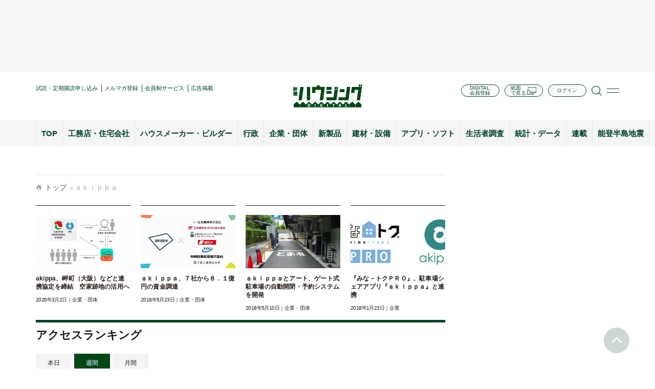

--- FILE ---
content_type: text/html; charset=utf-8
request_url: https://www.google.com/recaptcha/api2/aframe
body_size: 265
content:
<!DOCTYPE HTML><html><head><meta http-equiv="content-type" content="text/html; charset=UTF-8"></head><body><script nonce="6BBc9bTK1_1l_rBWTe8EhA">/** Anti-fraud and anti-abuse applications only. See google.com/recaptcha */ try{var clients={'sodar':'https://pagead2.googlesyndication.com/pagead/sodar?'};window.addEventListener("message",function(a){try{if(a.source===window.parent){var b=JSON.parse(a.data);var c=clients[b['id']];if(c){var d=document.createElement('img');d.src=c+b['params']+'&rc='+(localStorage.getItem("rc::a")?sessionStorage.getItem("rc::b"):"");window.document.body.appendChild(d);sessionStorage.setItem("rc::e",parseInt(sessionStorage.getItem("rc::e")||0)+1);localStorage.setItem("rc::h",'1769268069822');}}}catch(b){}});window.parent.postMessage("_grecaptcha_ready", "*");}catch(b){}</script></body></html>

--- FILE ---
content_type: application/javascript
request_url: https://www.s-housing.jp/wp-content/themes/s-housing-child/inc/js/movieads.js?ver=97331f9107d9c1040e16fcbd4bd8d8d5
body_size: -380
content:
jQuery(document).ready(function($) {
		$('a[data-rel^="lightcase"]').lightcase();
});
